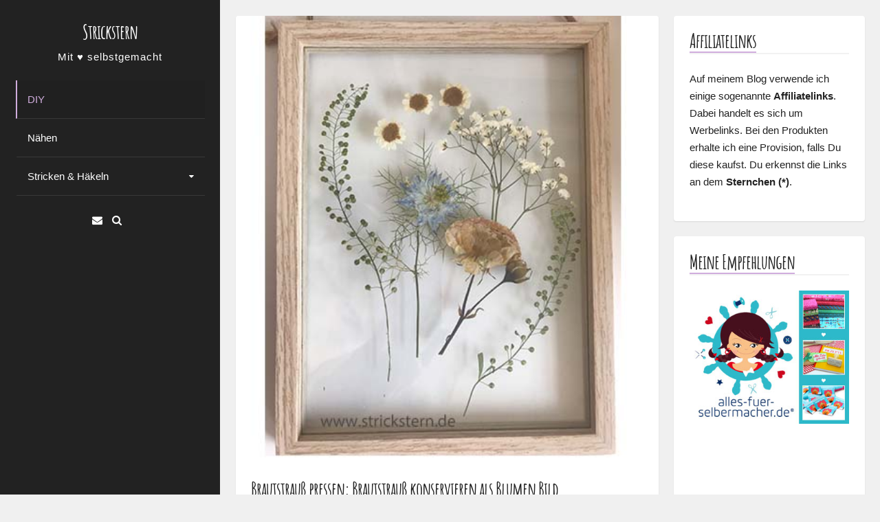

--- FILE ---
content_type: text/html; charset=UTF-8
request_url: https://www.strickstern.de/diy/brautstrauss-pressen-3035.html
body_size: 12022
content:
<!DOCTYPE html>
<html lang="de">
<head>
<meta charset="UTF-8">
<meta name="viewport" content="width=device-width, initial-scale=1">
<link rel="profile" href="https://gmpg.org/xfn/11">

<meta name='robots' content='index, follow, max-image-preview:large, max-snippet:-1, max-video-preview:-1' />

	<!-- This site is optimized with the Yoast SEO plugin v19.4 - https://yoast.com/wordpress/plugins/seo/ -->
	<title>Brautstrauß pressen: Brautstrauß konservieren als Blumen Bild -</title>
	<meta name="description" content="Eine Möglichkeit den Brautstrauß zu konservieren, ist es den Brautstrauß zu pressen, also zu trocknen und draus ein Wandbild zu machen." />
	<link rel="canonical" href="https://www.strickstern.de/diy/brautstrauss-pressen-3035.html" />
	<meta property="og:locale" content="de_DE" />
	<meta property="og:type" content="article" />
	<meta property="og:title" content="Brautstrauß pressen: Brautstrauß konservieren als Blumen Bild -" />
	<meta property="og:description" content="Eine Möglichkeit den Brautstrauß zu konservieren, ist es den Brautstrauß zu pressen, also zu trocknen und draus ein Wandbild zu machen." />
	<meta property="og:url" content="https://www.strickstern.de/diy/brautstrauss-pressen-3035.html" />
	<meta property="og:site_name" content="Strickstern" />
	<meta property="article:published_time" content="2020-09-22T08:50:11+00:00" />
	<meta property="article:modified_time" content="2020-09-22T09:54:14+00:00" />
	<meta property="og:image" content="https://www.strickstern.de/wp-content/uploads/2020/09/brautstrauss_pressen.jpg" />
	<meta property="og:image:width" content="450" />
	<meta property="og:image:height" content="471" />
	<meta property="og:image:type" content="image/jpeg" />
	<meta name="author" content="Rina" />
	<meta name="twitter:label1" content="Verfasst von" />
	<meta name="twitter:data1" content="Rina" />
	<meta name="twitter:label2" content="Geschätzte Lesezeit" />
	<meta name="twitter:data2" content="2 Minuten" />
	<script type="application/ld+json" class="yoast-schema-graph">{"@context":"https://schema.org","@graph":[{"@type":"WebSite","@id":"https://www.strickstern.de/#website","url":"https://www.strickstern.de/","name":"Strickstern","description":"Mit ♥ selbstgemacht","potentialAction":[{"@type":"SearchAction","target":{"@type":"EntryPoint","urlTemplate":"https://www.strickstern.de/?s={search_term_string}"},"query-input":"required name=search_term_string"}],"inLanguage":"de"},{"@type":"ImageObject","inLanguage":"de","@id":"https://www.strickstern.de/diy/brautstrauss-pressen-3035.html#primaryimage","url":"https://www.strickstern.de/wp-content/uploads/2020/09/brautstrauss_pressen.jpg","contentUrl":"https://www.strickstern.de/wp-content/uploads/2020/09/brautstrauss_pressen.jpg","width":450,"height":471,"caption":"Brautstrauß pressen"},{"@type":"WebPage","@id":"https://www.strickstern.de/diy/brautstrauss-pressen-3035.html","url":"https://www.strickstern.de/diy/brautstrauss-pressen-3035.html","name":"Brautstrauß pressen: Brautstrauß konservieren als Blumen Bild -","isPartOf":{"@id":"https://www.strickstern.de/#website"},"primaryImageOfPage":{"@id":"https://www.strickstern.de/diy/brautstrauss-pressen-3035.html#primaryimage"},"image":{"@id":"https://www.strickstern.de/diy/brautstrauss-pressen-3035.html#primaryimage"},"thumbnailUrl":"https://www.strickstern.de/wp-content/uploads/2020/09/brautstrauss_pressen.jpg","datePublished":"2020-09-22T08:50:11+00:00","dateModified":"2020-09-22T09:54:14+00:00","author":{"@id":"https://www.strickstern.de/#/schema/person/6a3b4023da294368cca4e1a5c6c0e58d"},"description":"Eine Möglichkeit den Brautstrauß zu konservieren, ist es den Brautstrauß zu pressen, also zu trocknen und draus ein Wandbild zu machen.","breadcrumb":{"@id":"https://www.strickstern.de/diy/brautstrauss-pressen-3035.html#breadcrumb"},"inLanguage":"de","potentialAction":[{"@type":"ReadAction","target":["https://www.strickstern.de/diy/brautstrauss-pressen-3035.html"]}]},{"@type":"BreadcrumbList","@id":"https://www.strickstern.de/diy/brautstrauss-pressen-3035.html#breadcrumb","itemListElement":[{"@type":"ListItem","position":1,"name":"Home","item":"https://www.strickstern.de/"},{"@type":"ListItem","position":2,"name":"Brautstrauß pressen: Brautstrauß konservieren als Blumen Bild"}]},{"@type":"Person","@id":"https://www.strickstern.de/#/schema/person/6a3b4023da294368cca4e1a5c6c0e58d","name":"Rina","sameAs":["http://www.strickstern.de"],"url":"https://www.strickstern.de/author/katharina"}]}</script>
	<!-- / Yoast SEO plugin. -->


<link rel='dns-prefetch' href='//fonts.googleapis.com' />
<link rel='dns-prefetch' href='//s.w.org' />
<link href='https://fonts.gstatic.com' crossorigin rel='preconnect' />
<link rel="alternate" type="application/rss+xml" title="Strickstern &raquo; Feed" href="https://www.strickstern.de/feed" />
<link rel="alternate" type="application/rss+xml" title="Strickstern &raquo; Kommentar-Feed" href="https://www.strickstern.de/comments/feed" />
<link rel="alternate" type="application/rss+xml" title="Strickstern &raquo; Brautstrauß pressen: Brautstrauß konservieren als Blumen Bild-Kommentar-Feed" href="https://www.strickstern.de/diy/brautstrauss-pressen-3035.html/feed" />
		<!-- This site uses the Google Analytics by MonsterInsights plugin v9.11.1 - Using Analytics tracking - https://www.monsterinsights.com/ -->
		<!-- Note: MonsterInsights is not currently configured on this site. The site owner needs to authenticate with Google Analytics in the MonsterInsights settings panel. -->
					<!-- No tracking code set -->
				<!-- / Google Analytics by MonsterInsights -->
				<script>
			window._wpemojiSettings = {"baseUrl":"https:\/\/s.w.org\/images\/core\/emoji\/13.1.0\/72x72\/","ext":".png","svgUrl":"https:\/\/s.w.org\/images\/core\/emoji\/13.1.0\/svg\/","svgExt":".svg","source":{"concatemoji":"https:\/\/www.strickstern.de\/wp-includes\/js\/wp-emoji-release.min.js?ver=5.8.12"}};
			!function(e,a,t){var n,r,o,i=a.createElement("canvas"),p=i.getContext&&i.getContext("2d");function s(e,t){var a=String.fromCharCode;p.clearRect(0,0,i.width,i.height),p.fillText(a.apply(this,e),0,0);e=i.toDataURL();return p.clearRect(0,0,i.width,i.height),p.fillText(a.apply(this,t),0,0),e===i.toDataURL()}function c(e){var t=a.createElement("script");t.src=e,t.defer=t.type="text/javascript",a.getElementsByTagName("head")[0].appendChild(t)}for(o=Array("flag","emoji"),t.supports={everything:!0,everythingExceptFlag:!0},r=0;r<o.length;r++)t.supports[o[r]]=function(e){if(!p||!p.fillText)return!1;switch(p.textBaseline="top",p.font="600 32px Arial",e){case"flag":return s([127987,65039,8205,9895,65039],[127987,65039,8203,9895,65039])?!1:!s([55356,56826,55356,56819],[55356,56826,8203,55356,56819])&&!s([55356,57332,56128,56423,56128,56418,56128,56421,56128,56430,56128,56423,56128,56447],[55356,57332,8203,56128,56423,8203,56128,56418,8203,56128,56421,8203,56128,56430,8203,56128,56423,8203,56128,56447]);case"emoji":return!s([10084,65039,8205,55357,56613],[10084,65039,8203,55357,56613])}return!1}(o[r]),t.supports.everything=t.supports.everything&&t.supports[o[r]],"flag"!==o[r]&&(t.supports.everythingExceptFlag=t.supports.everythingExceptFlag&&t.supports[o[r]]);t.supports.everythingExceptFlag=t.supports.everythingExceptFlag&&!t.supports.flag,t.DOMReady=!1,t.readyCallback=function(){t.DOMReady=!0},t.supports.everything||(n=function(){t.readyCallback()},a.addEventListener?(a.addEventListener("DOMContentLoaded",n,!1),e.addEventListener("load",n,!1)):(e.attachEvent("onload",n),a.attachEvent("onreadystatechange",function(){"complete"===a.readyState&&t.readyCallback()})),(n=t.source||{}).concatemoji?c(n.concatemoji):n.wpemoji&&n.twemoji&&(c(n.twemoji),c(n.wpemoji)))}(window,document,window._wpemojiSettings);
		</script>
		<style>
img.wp-smiley,
img.emoji {
	display: inline !important;
	border: none !important;
	box-shadow: none !important;
	height: 1em !important;
	width: 1em !important;
	margin: 0 .07em !important;
	vertical-align: -0.1em !important;
	background: none !important;
	padding: 0 !important;
}
</style>
	<link rel='stylesheet' id='wp-block-library-css'  href='https://www.strickstern.de/wp-includes/css/dist/block-library/style.min.css?ver=5.8.12' media='all' />
<link rel='stylesheet' id='contact-form-7-css'  href='https://www.strickstern.de/wp-content/plugins/contact-form-7/includes/css/styles.css?ver=5.5.6.1' media='all' />
<link rel='stylesheet' id='ts_pct_style-css'  href='https://www.strickstern.de/wp-content/plugins/disable-right-click/css/style.css?ver=5.8.12' media='all' />
<link rel='stylesheet' id='ppress-frontend-css'  href='https://www.strickstern.de/wp-content/plugins/wp-user-avatar/assets/css/frontend.min.css?ver=4.16.2' media='all' />
<link rel='stylesheet' id='ppress-flatpickr-css'  href='https://www.strickstern.de/wp-content/plugins/wp-user-avatar/assets/flatpickr/flatpickr.min.css?ver=4.16.2' media='all' />
<link rel='stylesheet' id='ppress-select2-css'  href='https://www.strickstern.de/wp-content/plugins/wp-user-avatar/assets/select2/select2.min.css?ver=5.8.12' media='all' />
<link rel='stylesheet' id='annina-style-css'  href='https://www.strickstern.de/wp-content/themes/annina/style.css?ver=1.8.0' media='all' />
<link rel='stylesheet' id='font-awesome-css'  href='https://www.strickstern.de/wp-content/themes/annina/css/font-awesome.min.css?ver=4.7.0' media='all' />
<link rel='stylesheet' id='annina-googlefonts-css'  href='//fonts.googleapis.com/css?family=Lato:300,400,700&#038;display=swap' media='all' />
<script src='https://www.strickstern.de/wp-includes/js/jquery/jquery.min.js?ver=3.6.0' id='jquery-core-js'></script>
<script src='https://www.strickstern.de/wp-includes/js/jquery/jquery-migrate.min.js?ver=3.3.2' id='jquery-migrate-js'></script>
<script src='https://www.strickstern.de/wp-content/plugins/disable-right-click/disable-right-click-js.js?ver=5.8.12' id='no_right_click_js-js'></script>
<script src='https://www.strickstern.de/wp-content/plugins/wp-user-avatar/assets/flatpickr/flatpickr.min.js?ver=4.16.2' id='ppress-flatpickr-js'></script>
<script src='https://www.strickstern.de/wp-content/plugins/wp-user-avatar/assets/select2/select2.min.js?ver=4.16.2' id='ppress-select2-js'></script>
<link rel="https://api.w.org/" href="https://www.strickstern.de/wp-json/" /><link rel="alternate" type="application/json" href="https://www.strickstern.de/wp-json/wp/v2/posts/3035" /><link rel="EditURI" type="application/rsd+xml" title="RSD" href="https://www.strickstern.de/xmlrpc.php?rsd" />
<link rel="wlwmanifest" type="application/wlwmanifest+xml" href="https://www.strickstern.de/wp-includes/wlwmanifest.xml" /> 
<meta name="generator" content="WordPress 5.8.12" />
<link rel='shortlink' href='https://www.strickstern.de/?p=3035' />
<link rel="alternate" type="application/json+oembed" href="https://www.strickstern.de/wp-json/oembed/1.0/embed?url=https%3A%2F%2Fwww.strickstern.de%2Fdiy%2Fbrautstrauss-pressen-3035.html" />
<link rel="alternate" type="text/xml+oembed" href="https://www.strickstern.de/wp-json/oembed/1.0/embed?url=https%3A%2F%2Fwww.strickstern.de%2Fdiy%2Fbrautstrauss-pressen-3035.html&#038;format=xml" />
<script type="text/javascript">
	window._wp_rp_static_base_url = 'https://wprp.zemanta.com/static/';
	window._wp_rp_wp_ajax_url = "https://www.strickstern.de/wp-admin/admin-ajax.php";
	window._wp_rp_plugin_version = '3.6.4';
	window._wp_rp_post_id = '3035';
	window._wp_rp_num_rel_posts = '12';
	window._wp_rp_thumbnails = true;
	window._wp_rp_post_title = 'Brautstrau%C3%9F+pressen%3A+Brautstrau%C3%9F+konservieren+als+Blumen+Bild';
	window._wp_rp_post_tags = ['hochzeit', 'diy', 'brautstrau%C3%9F+pressen', 'diy', 'basteln', 'mit', 'morgen', 'mir', 'der', 'mach', 'fest', 'und', 'alt', 'ja', 'dick', 'hab', 'den', 'mal', 'dann', 'war'];
	window._wp_rp_promoted_content = true;
</script>
<link rel="stylesheet" href="https://www.strickstern.de/wp-content/plugins/wordpress-23-related-posts-plugin/static/themes/vertical-m.css?version=3.6.4" />
<!-- Analytics by WP Statistics - https://wp-statistics.com -->
<link rel="pingback" href="https://www.strickstern.de/xmlrpc.php">
<style id="annina-custom-css">
		
		
		
		button,
	input[type="button"],
	input[type="reset"],
	input[type="submit"],
	.comment-navigation .nav-previous,
	.comment-navigation .nav-next,
	.post-navigation .meta-nav, 
	.paging-navigation .meta-nav,
	#wp-calendar > caption,
	.content-annina-title,
	.tagcloud a,
	.navigation.pagination .nav-links .page-numbers {
		background: #d0addd;
	}
	blockquote::before,
	button:hover:not(.menu-toggle),
	input[type="button"]:hover,
	input[type="reset"]:hover,
	input[type="submit"]:hover,
	a,
	.main-navigation ul li:hover > a, 
	.main-navigation li a:focus, 
	.main-navigation li.current-menu-item > a, 
	.main-navigation li.current-menu-parent > a, 
	.main-navigation li.current-page-ancestor > a,
	.main-navigation .current_page_item > a, 
	.main-navigation .current_page_parent > a, 
	.main-navigation ul > li:hover .indicator, 
	.main-navigation li.current-menu-parent .indicator, 
	.main-navigation li.current-menu-item .indicator,
	.post-navigation .meta-nav:hover,
	.paging-navigation .meta-nav:hover,
	.tagcloud a:hover,
	.entry-meta, 
	.read-more, 
	.edit-link, 
	.tags-links,
	.sticky:before,
	.navigation.pagination .nav-links a.page-numbers:hover,
	.navigation.pagination .nav-links .page-numbers.current {
		color: #d0addd;
	}
	button:hover:not(.menu-toggle),
	input[type="button"]:hover,
	input[type="reset"]:hover,
	input[type="submit"]:hover,
	.post-navigation .meta-nav:hover,
	.paging-navigation .meta-nav:hover,
	#wp-calendar tbody td#today,
	.tagcloud a:hover,
	.navigation.pagination .nav-links a.page-numbers:hover,
	.navigation.pagination .nav-links .page-numbers.current {
		border: 1px solid #d0addd;
	}
	blockquote {
		border-left: 4px solid #d0addd;
		border-right: 2px solid #d0addd;
	}
	.main-navigation ul li:hover > a, 
	.main-navigation li a:focus, 
	.main-navigation li.current-menu-item > a, 
	.main-navigation li.current-menu-parent > a, 
	.main-navigation li.current-page-ancestor > a,
	.main-navigation .current_page_item > a, 
	.main-navigation .current_page_parent > a, 
	.main-navigation ul > li:hover .indicator, 
	.main-navigation li.current-menu-parent .indicator, 
	.main-navigation li.current-menu-item .indicator {
		border-left: 2px solid #d0addd;
	}
	.widget-title h3 {
		border-bottom: 2px solid #d0addd;
	}
		
</style>
    <link rel="icon" href="https://www.strickstern.de/wp-content/uploads/2017/07/cropped-icon-32x32.jpg" sizes="32x32" />
<link rel="icon" href="https://www.strickstern.de/wp-content/uploads/2017/07/cropped-icon-192x192.jpg" sizes="192x192" />
<link rel="apple-touch-icon" href="https://www.strickstern.de/wp-content/uploads/2017/07/cropped-icon-180x180.jpg" />
<meta name="msapplication-TileImage" content="https://www.strickstern.de/wp-content/uploads/2017/07/cropped-icon-270x270.jpg" />
		<style id="wp-custom-css">
			bottomMenu { 
   float:right;
}
bottomMenu li { 
   display:inline; 
   float:right;
   margin: 20px 10px 0px 0px;
}

.bottomMenu li a {
   color:#B982CB;
   line-height:1,75;
   text-decoration:none;
   font-weight:normal;
   padding: 0px 15px 0px 8px;
}

.bottomMenu li a:hover { 
   color: #432C4A; 
   text-decoration:underline;
}		</style>
			<!-- Fonts Plugin CSS - https://fontsplugin.com/ -->
	<style>
		/* Cached: January 21, 2026 at 10:51am */
/* cyrillic */
@font-face {
  font-family: 'Amatic SC';
  font-style: normal;
  font-weight: 400;
  font-display: swap;
  src: url(https://fonts.gstatic.com/s/amaticsc/v28/TUZyzwprpvBS1izr_vOEDuSfQZQ.woff2) format('woff2');
  unicode-range: U+0301, U+0400-045F, U+0490-0491, U+04B0-04B1, U+2116;
}
/* hebrew */
@font-face {
  font-family: 'Amatic SC';
  font-style: normal;
  font-weight: 400;
  font-display: swap;
  src: url(https://fonts.gstatic.com/s/amaticsc/v28/TUZyzwprpvBS1izr_vOECOSfQZQ.woff2) format('woff2');
  unicode-range: U+0307-0308, U+0590-05FF, U+200C-2010, U+20AA, U+25CC, U+FB1D-FB4F;
}
/* vietnamese */
@font-face {
  font-family: 'Amatic SC';
  font-style: normal;
  font-weight: 400;
  font-display: swap;
  src: url(https://fonts.gstatic.com/s/amaticsc/v28/TUZyzwprpvBS1izr_vOEBeSfQZQ.woff2) format('woff2');
  unicode-range: U+0102-0103, U+0110-0111, U+0128-0129, U+0168-0169, U+01A0-01A1, U+01AF-01B0, U+0300-0301, U+0303-0304, U+0308-0309, U+0323, U+0329, U+1EA0-1EF9, U+20AB;
}
/* latin-ext */
@font-face {
  font-family: 'Amatic SC';
  font-style: normal;
  font-weight: 400;
  font-display: swap;
  src: url(https://fonts.gstatic.com/s/amaticsc/v28/TUZyzwprpvBS1izr_vOEBOSfQZQ.woff2) format('woff2');
  unicode-range: U+0100-02BA, U+02BD-02C5, U+02C7-02CC, U+02CE-02D7, U+02DD-02FF, U+0304, U+0308, U+0329, U+1D00-1DBF, U+1E00-1E9F, U+1EF2-1EFF, U+2020, U+20A0-20AB, U+20AD-20C0, U+2113, U+2C60-2C7F, U+A720-A7FF;
}
/* latin */
@font-face {
  font-family: 'Amatic SC';
  font-style: normal;
  font-weight: 400;
  font-display: swap;
  src: url(https://fonts.gstatic.com/s/amaticsc/v28/TUZyzwprpvBS1izr_vOECuSf.woff2) format('woff2');
  unicode-range: U+0000-00FF, U+0131, U+0152-0153, U+02BB-02BC, U+02C6, U+02DA, U+02DC, U+0304, U+0308, U+0329, U+2000-206F, U+20AC, U+2122, U+2191, U+2193, U+2212, U+2215, U+FEFF, U+FFFD;
}
/* cyrillic */
@font-face {
  font-family: 'Amatic SC';
  font-style: normal;
  font-weight: 700;
  font-display: swap;
  src: url(https://fonts.gstatic.com/s/amaticsc/v28/TUZ3zwprpvBS1izr_vOMscGKerUC7WQ.woff2) format('woff2');
  unicode-range: U+0301, U+0400-045F, U+0490-0491, U+04B0-04B1, U+2116;
}
/* hebrew */
@font-face {
  font-family: 'Amatic SC';
  font-style: normal;
  font-weight: 700;
  font-display: swap;
  src: url(https://fonts.gstatic.com/s/amaticsc/v28/TUZ3zwprpvBS1izr_vOMscGKfLUC7WQ.woff2) format('woff2');
  unicode-range: U+0307-0308, U+0590-05FF, U+200C-2010, U+20AA, U+25CC, U+FB1D-FB4F;
}
/* vietnamese */
@font-face {
  font-family: 'Amatic SC';
  font-style: normal;
  font-weight: 700;
  font-display: swap;
  src: url(https://fonts.gstatic.com/s/amaticsc/v28/TUZ3zwprpvBS1izr_vOMscGKcbUC7WQ.woff2) format('woff2');
  unicode-range: U+0102-0103, U+0110-0111, U+0128-0129, U+0168-0169, U+01A0-01A1, U+01AF-01B0, U+0300-0301, U+0303-0304, U+0308-0309, U+0323, U+0329, U+1EA0-1EF9, U+20AB;
}
/* latin-ext */
@font-face {
  font-family: 'Amatic SC';
  font-style: normal;
  font-weight: 700;
  font-display: swap;
  src: url(https://fonts.gstatic.com/s/amaticsc/v28/TUZ3zwprpvBS1izr_vOMscGKcLUC7WQ.woff2) format('woff2');
  unicode-range: U+0100-02BA, U+02BD-02C5, U+02C7-02CC, U+02CE-02D7, U+02DD-02FF, U+0304, U+0308, U+0329, U+1D00-1DBF, U+1E00-1E9F, U+1EF2-1EFF, U+2020, U+20A0-20AB, U+20AD-20C0, U+2113, U+2C60-2C7F, U+A720-A7FF;
}
/* latin */
@font-face {
  font-family: 'Amatic SC';
  font-style: normal;
  font-weight: 700;
  font-display: swap;
  src: url(https://fonts.gstatic.com/s/amaticsc/v28/TUZ3zwprpvBS1izr_vOMscGKfrUC.woff2) format('woff2');
  unicode-range: U+0000-00FF, U+0131, U+0152-0153, U+02BB-02BC, U+02C6, U+02DA, U+02DC, U+0304, U+0308, U+0329, U+2000-206F, U+20AC, U+2122, U+2191, U+2193, U+2212, U+2215, U+FEFF, U+FFFD;
}

:root {
--font-base: Trebuchet MS, Lucida Grande, Lucida Sans Unicode, Lucida Sans, Tahoma, sans-serif;
--font-headings: Amatic SC;
}
body, #content, .entry-content, .post-content, .page-content, .post-excerpt, .entry-summary, .entry-excerpt, .widget-area, .widget, .sidebar, #sidebar, footer, .footer, #footer, .site-footer {
font-family: Trebuchet MS, Lucida Grande, Lucida Sans Unicode, Lucida Sans, Tahoma, sans-serif;
 }
#site-title, .site-title, #site-title a, .site-title a, .entry-title, .entry-title a, h1, h2, h3, h4, h5, h6, .widget-title, .elementor-heading-title {
font-family: "Amatic SC";
font-style: normal;
font-weight: 700;
 }
	</style>
	<!-- Fonts Plugin CSS -->
	</head>
<body class="post-template-default single single-post postid-3035 single-format-standard wp-embed-responsive group-blog">
<div id="page" class="hfeed site">
<!-- Start: Search Form -->
	<div id="search-full">
		<div class="search-container">
			<form method="get" id="search-form" action="https://www.strickstern.de/">
				<label>
					<span class="screen-reader-text">Search for:</span>
					<input type="search" name="s" id="search-field" placeholder="Type here and hit enter...">
				</label>
			</form>
			<span><a id="close-search"><i class="fa fa-close spaceRight"></i>Close</a></span>
		</div>
	</div>
<!-- End: Search Form -->

	<a class="skip-link screen-reader-text" href="#content">Skip to content</a>

	<header id="masthead" class="site-header">
		<div class="site-branding annCenter">
							<p class="site-title"><a href="https://www.strickstern.de/" rel="home">Strickstern</a></p>
							<p class="site-description">Mit ♥ selbstgemacht</p>
					</div>

		<nav id="site-navigation" class="main-navigation">
			<button class="menu-toggle" aria-label="Main Menu">Main Menu<i class="fa fa-align-justify"></i></button>
			<div class="menu-diy-container"><ul id="menu-diy" class="menu"><li id="menu-item-335" class="menu-item menu-item-type-taxonomy menu-item-object-category current-post-ancestor current-menu-parent current-post-parent menu-item-335"><a href="https://www.strickstern.de/category/diy">DIY</a></li>
<li id="menu-item-628" class="menu-item menu-item-type-taxonomy menu-item-object-category menu-item-628"><a href="https://www.strickstern.de/category/naehen">Nähen</a></li>
<li id="menu-item-336" class="menu-item menu-item-type-taxonomy menu-item-object-category menu-item-has-children menu-item-336"><a href="https://www.strickstern.de/category/handarbeiten">Stricken &#038; Häkeln</a>
<ul class="sub-menu">
	<li id="menu-item-1451" class="menu-item menu-item-type-taxonomy menu-item-object-category menu-item-1451"><a href="https://www.strickstern.de/category/handarbeiten/stricken">stricken</a></li>
	<li id="menu-item-1452" class="menu-item menu-item-type-taxonomy menu-item-object-category menu-item-1452"><a href="https://www.strickstern.de/category/handarbeiten/hakeln">häkeln</a></li>
</ul>
</li>
</ul></div>		</nav><!-- #site-navigation -->

			<div class="socialLine annCenter">
										
										
										
										
										
										
										
								
								
								
								
								
								
									<a href="mailto:pos&#116;&#064;&#115;t&#114;i&#099;ks&#116;&#101;&#114;n.&#100;&#101;" title="Email"><i class="fa fa-envelope spaceRightDouble" aria-hidden="true"><span class="screen-reader-text">Email</span></i></a>
								
									<div id="open-search" class="top-search"><i class="fa spaceRightDouble fa-search" aria-hidden="true"></i></div>
							</div>
	</header><!-- #masthead -->

	<div id="content" class="site-content">

	<div id="primary" class="content-area">
		<main id="main" class="site-main">

		
			
<article id="post-3035" class="post-3035 post type-post status-publish format-standard has-post-thumbnail hentry category-basteln category-diy tag-brautstrauss-pressen tag-diy tag-hochzeit">
	<div class="content-annina">
	
	<div class="entry-featuredImg annina-loader"><img width="450" height="471" src="https://www.strickstern.de/wp-content/uploads/2020/09/brautstrauss_pressen.jpg" class="attachment-annina-normal-post size-annina-normal-post wp-post-image" alt="Brautstrauß pressen" loading="lazy" srcset="https://www.strickstern.de/wp-content/uploads/2020/09/brautstrauss_pressen.jpg 450w, https://www.strickstern.de/wp-content/uploads/2020/09/brautstrauss_pressen-400x419.jpg 400w" sizes="(max-width: 450px) 100vw, 450px" /></div>	
	<header class="entry-header">
		<h1 class="entry-title"><a href="https://www.strickstern.de/diy/brautstrauss-pressen-3035.html" rel="bookmark">Brautstrauß pressen: Brautstrauß konservieren als Blumen Bild</a></h1>
		<div class="entry-meta smallPart">
			<span class="posted-on"><i class="fa fa-calendar spaceRight" aria-hidden="true"></i><a href="https://www.strickstern.de/diy/brautstrauss-pressen-3035.html" rel="bookmark"><time class="entry-date published" datetime="2020-09-22T10:50:11+02:00">22. September 2020</time><time class="updated" datetime="2020-09-22T11:54:14+02:00">22. September 2020</time></a></span><span class="byline"><i class="fa fa-user spaceLeftRight" aria-hidden="true"></i><span class="author vcard"><a class="url fn n" href="https://www.strickstern.de/author/katharina">Rina</a></span></span><span class="cat-links"><i class="fa fa-folder-open-o spaceLeftRight" aria-hidden="true"></i><a href="https://www.strickstern.de/category/diy/basteln" rel="category tag">basteln</a> / <a href="https://www.strickstern.de/category/diy" rel="category tag">DIY</a></span><span class="comments-link"><i class="fa fa-comments-o spaceLeftRight" aria-hidden="true"></i><a href="https://www.strickstern.de/diy/brautstrauss-pressen-3035.html#respond">No Comments</a></span>		</div><!-- .entry-meta -->
	</header><!-- .entry-header -->

	<div class="entry-content">
		
<p>Meinen Brautstrauß pressen bzw. einzelne Blüten trocknen und rahmen &#8211; die Idee entstand unter Zeitdruck. Wie immer habe ich mir vorher mal wieder so gar keine Gedanken gemacht, was ich mit meinem Brautstrauß vom Standesamt machen soll. Dann war der schöne Tag so schnell vorbei und plötzlich stand ich vor dem Problem, was mach ich mit dem Brautstrauß? Er ist ja schon eine schöne Erinnerung, aber wie konservieren?</p>



<p>Also hab ich mich ein bisschen im Netz umgesehen, und schnell stand fest, ich werde den Brautstrauß pressen.</p>



<p>Naja, zumindest Teile davon und draus ein Wandbild machen.</p>



<figure class="wp-block-image size-large"><img loading="lazy" width="800" height="533" src="https://www.strickstern.de/wp-content/uploads/2020/09/brautstrauss.jpg" alt="" class="wp-image-3040" srcset="https://www.strickstern.de/wp-content/uploads/2020/09/brautstrauss.jpg 800w, https://www.strickstern.de/wp-content/uploads/2020/09/brautstrauss-400x267.jpg 400w, https://www.strickstern.de/wp-content/uploads/2020/09/brautstrauss-768x512.jpg 768w" sizes="(max-width: 800px) 100vw, 800px" /></figure>



<span id="more-3035"></span>



<p>Also habe ich am nächsten morgen schweren Herzens, den wunderschönen Strauß zerpflückt und einige schöne Blüten und Blätter &nbsp;erst in Küchenpapier und dann zwischen dicke Kochbücher gelegt. Dann stand erst mal ein großer Kochbuchstapel 3 Wochenland in unserem Wohnzimmer.</p>



<figure class="wp-block-image size-large is-resized"><img loading="lazy" src="https://www.strickstern.de/wp-content/uploads/2020/09/brautstrauss_pressen01.jpg" alt="" class="wp-image-3041" width="300" height="400" srcset="https://www.strickstern.de/wp-content/uploads/2020/09/brautstrauss_pressen01.jpg 600w, https://www.strickstern.de/wp-content/uploads/2020/09/brautstrauss_pressen01-400x533.jpg 400w, https://www.strickstern.de/wp-content/uploads/2020/09/brautstrauss_pressen01-360x480.jpg 360w" sizes="(max-width: 300px) 100vw, 300px" /></figure>



<p>Nach der Zeit habe ich die Blüten aus den Büchern genommen und in eine <a href="https://amzn.to/33PwbZV" target="_blank" rel="noreferrer noopener sponsored nofollow">Blumenpresse*</a> gelegt. Das war deutlich platzsparender, allerdings haben da dann die Stängel rausgeschaut.</p>



<p>Aber um die Blüten nochmal eine Weile zu pressen war es perfekt.</p>



<figure class="wp-block-image size-large"><img loading="lazy" width="800" height="600" src="https://www.strickstern.de/wp-content/uploads/2020/09/brautstrauss_pressen02.jpg" alt="" class="wp-image-3042" srcset="https://www.strickstern.de/wp-content/uploads/2020/09/brautstrauss_pressen02.jpg 800w, https://www.strickstern.de/wp-content/uploads/2020/09/brautstrauss_pressen02-400x300.jpg 400w, https://www.strickstern.de/wp-content/uploads/2020/09/brautstrauss_pressen02-768x576.jpg 768w" sizes="(max-width: 800px) 100vw, 800px" /></figure>



<p>Für das Wandbild braucht man dann solche <a href="https://amzn.to/32SJ6em" target="_blank" rel="noreferrer noopener sponsored nofollow">Doppelglas Bilderrahmen*</a>. Da habe ich ewig gesucht und dann zufällig welche bei uns bei Woolworth entdeckt.</p>



<figure class="wp-block-image size-large"><img loading="lazy" width="800" height="600" src="https://www.strickstern.de/wp-content/uploads/2020/09/brautstrauss_pressen03.jpg" alt="Brautstrauß pressen" class="wp-image-3043" srcset="https://www.strickstern.de/wp-content/uploads/2020/09/brautstrauss_pressen03.jpg 800w, https://www.strickstern.de/wp-content/uploads/2020/09/brautstrauss_pressen03-400x300.jpg 400w, https://www.strickstern.de/wp-content/uploads/2020/09/brautstrauss_pressen03-768x576.jpg 768w" sizes="(max-width: 800px) 100vw, 800px" /></figure>



<p>Dort werden die Blüten jetzt zwischen die 2 Scheiben gelegt. Wobei ich an manchen Stellen noch mit etwas Klebestift fixiert habe.</p>




<!-- START ADVERTISER: Etsy DE from awin.com -->

<a href="https://www.awin1.com/cread.php?s=2704844&#038;v=7634&#038;q=396357&#038;r=549405">
    <img src="https://www.awin1.com/cshow.php?s=2704844&#038;v=7634&#038;q=396357&#038;r=549405" border="0" title="" alt="" />
</a>

<!-- END ADVERTISER: Etsy DE from awin.com -->




<p>Fertig!</p>



<figure class="wp-block-image size-large"><img loading="lazy" width="600" height="800" src="https://www.strickstern.de/wp-content/uploads/2020/09/brautstrauss_pressen04.jpg" alt="Brautstrauß trocknen" class="wp-image-3044" srcset="https://www.strickstern.de/wp-content/uploads/2020/09/brautstrauss_pressen04.jpg 600w, https://www.strickstern.de/wp-content/uploads/2020/09/brautstrauss_pressen04-400x533.jpg 400w, https://www.strickstern.de/wp-content/uploads/2020/09/brautstrauss_pressen04-360x480.jpg 360w" sizes="(max-width: 600px) 100vw, 600px" /><figcaption>Brautstrauß pressen und anschließend rahmen</figcaption></figure>



<p>Ich finde die Bilder sind sehr schön geworden.</p>



<p>Aber – jetzt kommt das Aber – viel mit dem ursprünglichen Brautstrauß hat es natürlich nicht mehr gemeinsam.</p>



<p>Ich weiß jetzt auch nicht ob es noch eine bessere Möglichkeit gegeben hätte, anstatt den Brautstrauß zu pressen…</p>



<p>Zum Glück habe ich einige schöne Fotos&nbsp;🙂</p>



<!-- START ADVERTISER: Etsy DE from awin.com -->

<a href="https://www.awin1.com/cread.php?s=2680925&amp;v=7634&amp;q=321096&amp;r=549405">
    <img src="https://www.awin1.com/cshow.php?s=2680925&amp;v=7634&amp;q=321096&amp;r=549405" border="0" title="" alt="" />
</a>

<!-- END ADVERTISER: Etsy DE from awin.com -->



<p><small>Brautstrauß pressen ist verlinkt auf <a href="http://www.creadienstag.de/" target="_blank" rel="noreferrer noopener">creadienstag</a>,&nbsp;<a href="http://handmadeontuesday.blogspot.com" target="_blank" rel="noreferrer noopener">Handmade on Tuesday</a></small></p>

<div class="wp_rp_wrap  wp_rp_vertical_m" id="wp_rp_first"><div class="wp_rp_content"><h3 class="related_post_title">Ähnliche DIY Ideen</h3><ul class="related_post wp_rp"><li data-position="0" data-poid="in-3223" data-post-type="none" ><a href="https://www.strickstern.de/diy/weihnachtskarten-basteln-3223.html" class="wp_rp_thumbnail"><img src="https://www.strickstern.de/wp-content/uploads/2020/12/weihnachtskarten_basteln-1-150x150.jpg" alt="Weihnachtskarten basteln &#8211; Aquarellkarten" width="150" height="150" /></a><a href="https://www.strickstern.de/diy/weihnachtskarten-basteln-3223.html" class="wp_rp_title">Weihnachtskarten basteln &#8211; Aquarellkarten</a></li><li data-position="1" data-poid="in-2937" data-post-type="none" ><a href="https://www.strickstern.de/diy/taufkarte-basteln-2937.html" class="wp_rp_thumbnail"><img src="https://www.strickstern.de/wp-content/uploads/2020/02/taufkarte_basteln2-150x150.jpg" alt="Moderne Taufkarte basteln" width="150" height="150" /></a><a href="https://www.strickstern.de/diy/taufkarte-basteln-2937.html" class="wp_rp_title">Moderne Taufkarte basteln</a></li><li data-position="2" data-poid="in-2670" data-post-type="none" ><a href="https://www.strickstern.de/diy/tuerkranz-aus-kastanien-2670.html" class="wp_rp_thumbnail"><img src="https://www.strickstern.de/wp-content/uploads/2019/11/kastanienkranz-150x150.jpg" alt="Schlichter Türkranz aus Kastanien" width="150" height="150" /></a><a href="https://www.strickstern.de/diy/tuerkranz-aus-kastanien-2670.html" class="wp_rp_title">Schlichter Türkranz aus Kastanien</a></li><li data-position="3" data-poid="in-1983" data-post-type="none" ><a href="https://www.strickstern.de/naehen/knistertuch-naehen-1983.html" class="wp_rp_thumbnail"><img src="https://www.strickstern.de/wp-content/uploads/2016/02/knistertuch_nähen-150x150-1455008557.jpg" alt="Knistertuch nähen &#8211; Babyspielzeug DIY" width="150" height="150" /></a><a href="https://www.strickstern.de/naehen/knistertuch-naehen-1983.html" class="wp_rp_title">Knistertuch nähen &#8211; Babyspielzeug DIY</a></li><li data-position="4" data-poid="in-1927" data-post-type="none" ><a href="https://www.strickstern.de/diy/bienenwachskerzen-selbermachen-1927.html" class="wp_rp_thumbnail"><img src="https://www.strickstern.de/wp-content/uploads/2015/12/Bienenwachskerzen-150x150.jpg" alt="Bienenwachskerzen selbermachen" width="150" height="150" /></a><a href="https://www.strickstern.de/diy/bienenwachskerzen-selbermachen-1927.html" class="wp_rp_title">Bienenwachskerzen selbermachen</a></li><li data-position="5" data-poid="in-723" data-post-type="none" ><a href="https://www.strickstern.de/diy/buegelperlen-vorlage-723.html" class="wp_rp_thumbnail"><img width="143" height="150" src="https://www.strickstern.de/wp-content/uploads/2015/03/blumenbild-400x419.jpg" class="attachment-150x150 size-150x150 wp-post-image" alt="Bügelperlen Vorlage" loading="lazy" srcset="https://www.strickstern.de/wp-content/uploads/2015/03/blumenbild-400x419.jpg 400w, https://www.strickstern.de/wp-content/uploads/2015/03/blumenbild.jpg 450w" sizes="(max-width: 143px) 100vw, 143px" /></a><a href="https://www.strickstern.de/diy/buegelperlen-vorlage-723.html" class="wp_rp_title">Eine weitere Bügelperlen Vorlage: ein Strauß Blumen</a></li><li data-position="6" data-poid="in-405" data-post-type="none" ><a href="https://www.strickstern.de/diy/blumenwandbild-selbermachen-405.html" class="wp_rp_thumbnail"><img width="145" height="150" src="https://www.strickstern.de/wp-content/uploads/2014/09/botanik_bild-400x414.jpg" class="attachment-150x150 size-150x150 wp-post-image" alt="" loading="lazy" srcset="https://www.strickstern.de/wp-content/uploads/2014/09/botanik_bild-400x414.jpg 400w, https://www.strickstern.de/wp-content/uploads/2014/09/botanik_bild.jpg 416w" sizes="(max-width: 145px) 100vw, 145px" /></a><a href="https://www.strickstern.de/diy/blumenwandbild-selbermachen-405.html" class="wp_rp_title">Blumenwandbild selbermachen aus alten Botanik Büchern</a></li><li data-position="7" data-poid="in-402" data-post-type="none" ><a href="https://www.strickstern.de/naehen/babylaetzchen-naehen-402.html" class="wp_rp_thumbnail"><img width="150" height="143" src="https://www.strickstern.de/wp-content/uploads/2014/08/laetzchen-e1410263531934-400x382.jpg" class="attachment-150x150 size-150x150 wp-post-image" alt="" loading="lazy" srcset="https://www.strickstern.de/wp-content/uploads/2014/08/laetzchen-e1410263531934-400x382.jpg 400w, https://www.strickstern.de/wp-content/uploads/2014/08/laetzchen-e1410263531934.jpg 450w" sizes="(max-width: 150px) 100vw, 150px" /></a><a href="https://www.strickstern.de/naehen/babylaetzchen-naehen-402.html" class="wp_rp_title">Süße Babylätzchen nähen</a></li><li data-position="8" data-poid="in-1252" data-post-type="none" ><a href="https://www.strickstern.de/handarbeiten/strickanleitung-1252.html" class="wp_rp_thumbnail"><img width="143" height="150" src="https://www.strickstern.de/wp-content/uploads/2015/09/strickanleitung-400x419.jpg" class="attachment-150x150 size-150x150 wp-post-image" alt="strickanleitung" loading="lazy" srcset="https://www.strickstern.de/wp-content/uploads/2015/09/strickanleitung-400x419.jpg 400w, https://www.strickstern.de/wp-content/uploads/2015/09/strickanleitung.jpg 450w" sizes="(max-width: 143px) 100vw, 143px" /></a><a href="https://www.strickstern.de/handarbeiten/strickanleitung-1252.html" class="wp_rp_title">Strickanleitung: Wieder ein paar Babyschuhe</a></li><li data-position="9" data-poid="in-1987" data-post-type="none" ><a href="https://www.strickstern.de/naehen/schnittmuster-wickeljacke-baby-1987.html" class="wp_rp_thumbnail"><img src="https://www.strickstern.de/wp-content/uploads/2016/02/Wickeljacke_Baby-150x150-1456218317.jpg" alt="Ottobre Basic Schnittmuster Wickeljacke Baby" width="150" height="150" /></a><a href="https://www.strickstern.de/naehen/schnittmuster-wickeljacke-baby-1987.html" class="wp_rp_title">Ottobre Basic Schnittmuster Wickeljacke Baby</a></li><li data-position="10" data-poid="in-727" data-post-type="none" ><a href="https://www.strickstern.de/diy/buegelperlen-ideen-727.html" class="wp_rp_thumbnail"><img width="144" height="150" src="https://www.strickstern.de/wp-content/uploads/2014/10/Bügelperlen_fuchs-400x418.jpg" class="attachment-150x150 size-150x150 wp-post-image" alt="Bügelperlen Ideen Fuchs" loading="lazy" srcset="https://www.strickstern.de/wp-content/uploads/2014/10/Bügelperlen_fuchs-400x418.jpg 400w, https://www.strickstern.de/wp-content/uploads/2014/10/Bügelperlen_fuchs.jpg 450w" sizes="(max-width: 144px) 100vw, 144px" /></a><a href="https://www.strickstern.de/diy/buegelperlen-ideen-727.html" class="wp_rp_title">Der Fuchs geht um: Bügelperlen Ideen mit Füchsen</a></li><li data-position="11" data-poid="in-725" data-post-type="none" ><a href="https://www.strickstern.de/naehen/laetzchen-naehen-725.html" class="wp_rp_thumbnail"><img width="143" height="150" src="https://www.strickstern.de/wp-content/uploads/2015/02/lätzchen_nähen-400x419.jpg" class="attachment-150x150 size-150x150 wp-post-image" alt="Babylätzchen nähen" loading="lazy" srcset="https://www.strickstern.de/wp-content/uploads/2015/02/lätzchen_nähen-400x419.jpg 400w, https://www.strickstern.de/wp-content/uploads/2015/02/lätzchen_nähen.jpg 450w" sizes="(max-width: 143px) 100vw, 143px" /></a><a href="https://www.strickstern.de/naehen/laetzchen-naehen-725.html" class="wp_rp_title">Anleitung &#038; Schnittmuster: Lätzchen nähen</a></li></ul></div></div>
			</div><!-- .entry-content -->

	<footer class="entry-footer smallPart">
		<span class="tags-links"><i class="fa fa-tags spaceRight" aria-hidden="true"></i><a href="https://www.strickstern.de/tag/brautstrauss-pressen" rel="tag">Brautstrauß pressen</a> / <a href="https://www.strickstern.de/tag/diy" rel="tag">DIY</a> / <a href="https://www.strickstern.de/tag/hochzeit" rel="tag">hochzeit</a></span>	</footer><!-- .entry-footer -->
	</div><!-- .content-annina -->
</article><!-- #post-## -->

				<nav class="navigation post-navigation" aria-label="Posts">
		<h1 class="screen-reader-text">Post navigation</h1>
		<div class="nav-links">
			<div class="nav-previous"><a href="https://www.strickstern.de/naehen/leggings-naehen-2985.html" rel="prev"><div class="meta-nav" title="Basic Kinder Leggings nähen" aria-hidden="true"><i class="fa fa-angle-left spaceRight"></i><span>Previous Post</span></div> <span class="screen-reader-text">Previous post:</span> </a></div><div class="nav-next"><a href="https://www.strickstern.de/naehen/stirnband-naehen-fuer-den-herbst-3135.html" rel="next"><div class="meta-nav" title="Stirnband nähen für den Herbst" aria-hidden="true"><span>Next Post</span><i class="fa fa-angle-right spaceLeft"></i></div> <span class="screen-reader-text">Next Post:</span> </a></div>		</div><!-- .nav-links -->
	</nav><!-- .navigation -->
	
			
<div id="comments" class="comments-area content-annina">

	
	
	
			<div id="respond" class="comment-respond">
		<h3 id="reply-title" class="comment-reply-title">Leave a Reply <small><a rel="nofollow" id="cancel-comment-reply-link" href="/diy/brautstrauss-pressen-3035.html#respond" style="display:none;">Cancel reply<i class="fa fa-times spaceLeft"></i></a></small></h3><form action="https://www.strickstern.de/wp-comments-post.php" method="post" id="commentform" class="comment-form" novalidate><p class="comment-notes smallPart">Your email address will not be published. Required fields are marked  <span class="required">*</span></p><div class="clear"></div><p class="comment-form-comment"><label for="comment"><span class="screen-reader-text">Comment *</span></label><textarea id="comment" name="comment" rows="8" aria-required="true" placeholder="Comment *"></textarea></p><p class="comment-form-author"><label for="author"><span class="screen-reader-text">Name *</span></label><input id="author" name="author" type="text" value=""  aria-required='true' placeholder="Name *"/></p>
<p class="comment-form-email"><label for="email"><span class="screen-reader-text">Email *</span></label><input id="email" name="email" type="text" value=""  aria-required='true' placeholder="Email *"/></p>
<p class="comment-form-url"><label for="url"><span class="screen-reader-text">Website</span></label><input id="url" name="url" type="text" value="" placeholder="Website"/></p>
<p class="comment-form-cookies-consent"><input id="wp-comment-cookies-consent" name="wp-comment-cookies-consent" type="checkbox" value="yes" /> <label for="wp-comment-cookies-consent">Meinen Namen, meine E-Mail-Adresse und meine Website in diesem Browser für die nächste Kommentierung speichern.</label></p>
<p class="form-submit"><input name="submit" type="submit" id="submit" class="submit" value="Post Comment" /> <input type='hidden' name='comment_post_ID' value='3035' id='comment_post_ID' />
<input type='hidden' name='comment_parent' id='comment_parent' value='0' />
</p>
<script type='text/javascript'>
/* <![CDATA[ */
r3f5x9JS=escape(document['referrer']);
hf1N='068af8c76f1997fda010885a4cf283f0';
hf1V='dc722c33490491fc528e2ad9e8fa09c3';
document.write("<input type='hidden' name='r3f5x9JS' value='"+r3f5x9JS+"' /><input type='hidden' name='"+hf1N+"' value='"+hf1V+"' />");
/* ]]> */
</script>
<noscript><input type="hidden" name="JS04X7" value="NS1" /></noscript>
<noscript><p><strong>Derzeit hast du JavaScript deaktiviert. Um Kommentare zu schreiben, stelle bitte sicher, dass JavaScript und Cookies aktiviert sind, und lade Sie die Seite neu.</strong> <a href="http://enable-javascript.com/" rel="nofollow external" >Klicke hier für eine Anleitung die dir zeigt, wie du JavaScript in deinem Browser aktivierst.</a></p></noscript>
</form>	</div><!-- #respond -->
	
</div><!-- #comments -->

		
		</main><!-- #main -->
	</div><!-- #primary -->


<div id="secondary" class="widget-area">
	<aside id="text-6" class="content-annina widget widget_text"><div class="widget-title"><h3>Affiliatelinks</h3></div>			<div class="textwidget"><p>Auf meinem Blog verwende ich einige sogenannte <strong>Affiliatelinks</strong>. Dabei handelt es sich um Werbelinks. Bei den Produkten erhalte ich eine Provision, falls Du diese kaufst. Du erkennst die Links an dem <strong>Sternchen (*)</strong>.</p>
</div>
		</aside><aside id="text-4" class="content-annina widget widget_text"><div class="widget-title"><h3>Meine Empfehlungen</h3></div>			<div class="textwidget"><a href=„ttp://www.alles-fuer-selbermacher.de/?tracking=5b922d3c6eaa4" target="_blank" rel="noopener"><img class="alignnone size-full wp-image-2538" src="http://www.strickstern.de/wp-content/uploads/2017/07/afs-banner-300x250.jpg" alt="" width="300" height="250" /></a>



<!-- START ADVERTISER: Etsy DE from awin.com -->

<a href="https://www.awin1.com/cread.php?s=2029145&v=7634&q=321096&r=549405">
    <img src="https://www.awin1.com/cshow.php?s=2029145&v=7634&q=321096&r=549405" border="0">
</a>

<!-- END ADVERTISER: Etsy DE from awin.com -->


<!-- START ADVERTISER: stoffe DE from awin.com -->

<a href="https://www.awin1.com/cread.php?s=2543617&v=14337&q=357745&r=549405">
    <img src="https://www.awin1.com/cshow.php?s=2543617&v=14337&q=357745&r=549405" border="0">
</a>

<!-- END ADVERTISER: stoffe DE from awin.com -->




</div>
		</aside></div><!-- #secondary -->

	<footer id="colophon" class="site-footer">
		<div class="site-info content-annina-title annDouble smallPart">
			<div class="text-copy">
							<span class="custom">&copy; 2026 Strickstern</span>
						<span class="sep"> | </span>			
			WordPress Theme: <a target="_blank" href="https://crestaproject.com/downloads/annina/" rel="noopener noreferrer" title="Annina Theme">Annina Free</a> by CrestaProject.			</div>
			<div id="toTop"><i class="fa fa-angle-up fa-lg"></i></div>
		</div><!-- .site-info -->
		<div class="bottomMenu">
   <div class="menu-impressum-container"><ul id="menu-impressum" class="menu"><li id="menu-item-520" class="menu-item menu-item-type-post_type menu-item-object-page menu-item-520"><a href="https://www.strickstern.de/impressum">Impressum</a></li>
<li id="menu-item-3298" class="menu-item menu-item-type-post_type menu-item-object-page menu-item-3298"><a href="https://www.strickstern.de/kontakt">Kontakt</a></li>
</ul></div>  
</div>
	</footer><!-- #colophon -->
</div><!-- #page -->
</div><!-- #content -->

            <div id="ts_pct_wrapper">
                <div class="ts_pct_modal">
                    <p>This function has been disabled for <strong>Strickstern</strong>.</p>
                    <button class="close-ts-pct-modal">OK</button>
                </div>
            </div>

            <a href>Impressum</a>
<script type='text/javascript'>
/* <![CDATA[ */
r3f5x9JS=escape(document['referrer']);
hf4N='068af8c76f1997fda010885a4cf283f0';
hf4V='dc722c33490491fc528e2ad9e8fa09c3';
cm4S="form[action='https://www.strickstern.de/wp-comments-post.php']";
jQuery(document).ready(function($){var e="#commentform, .comment-respond form, .comment-form, "+cm4S+", #lostpasswordform, #registerform, #loginform, #login_form, #wpss_contact_form, .wpcf7-form";$(e).submit(function(){$("<input>").attr("type","hidden").attr("name","r3f5x9JS").attr("value",r3f5x9JS).appendTo(e);return true;});var h="form[method='post']";$(h).submit(function(){$("<input>").attr("type","hidden").attr("name",hf4N).attr("value",hf4V).appendTo(h);return true;});});
/* ]]> */
</script> 
<script src='https://www.strickstern.de/wp-includes/js/dist/vendor/regenerator-runtime.min.js?ver=0.13.7' id='regenerator-runtime-js'></script>
<script src='https://www.strickstern.de/wp-includes/js/dist/vendor/wp-polyfill.min.js?ver=3.15.0' id='wp-polyfill-js'></script>
<script id='contact-form-7-js-extra'>
var wpcf7 = {"api":{"root":"https:\/\/www.strickstern.de\/wp-json\/","namespace":"contact-form-7\/v1"}};
</script>
<script src='https://www.strickstern.de/wp-content/plugins/contact-form-7/includes/js/index.js?ver=5.5.6.1' id='contact-form-7-js'></script>
<script id='ppress-frontend-script-js-extra'>
var pp_ajax_form = {"ajaxurl":"https:\/\/www.strickstern.de\/wp-admin\/admin-ajax.php","confirm_delete":"Are you sure?","deleting_text":"Deleting...","deleting_error":"An error occurred. Please try again.","nonce":"83bc70ec85","disable_ajax_form":"false","is_checkout":"0","is_checkout_tax_enabled":"0","is_checkout_autoscroll_enabled":"true"};
</script>
<script src='https://www.strickstern.de/wp-content/plugins/wp-user-avatar/assets/js/frontend.min.js?ver=4.16.2' id='ppress-frontend-script-js'></script>
<script src='https://www.strickstern.de/wp-includes/js/imagesloaded.min.js?ver=4.1.4' id='imagesloaded-js'></script>
<script src='https://www.strickstern.de/wp-includes/js/masonry.min.js?ver=4.2.2' id='masonry-js'></script>
<script src='https://www.strickstern.de/wp-includes/js/jquery/jquery.masonry.min.js?ver=3.1.2b' id='jquery-masonry-js'></script>
<script src='https://www.strickstern.de/wp-content/themes/annina/js/jquery.annina.min.js?ver=1.8.0' id='annina-custom-js'></script>
<script src='https://www.strickstern.de/wp-content/themes/annina/js/navigation.min.js?ver=20151215' id='annina-navigation-js'></script>
<script src='https://www.strickstern.de/wp-content/themes/annina/js/SmoothScroll.min.js?ver=1.4.9' id='annina-smoothScroll-js'></script>
<script src='https://www.strickstern.de/wp-content/plugins/wp-spamshield/js/jscripts-ftr2-min.js' id='wpss-jscripts-ftr-js'></script>
<script src='https://www.strickstern.de/wp-includes/js/wp-embed.min.js?ver=5.8.12' id='wp-embed-js'></script>

</body>
</html>
